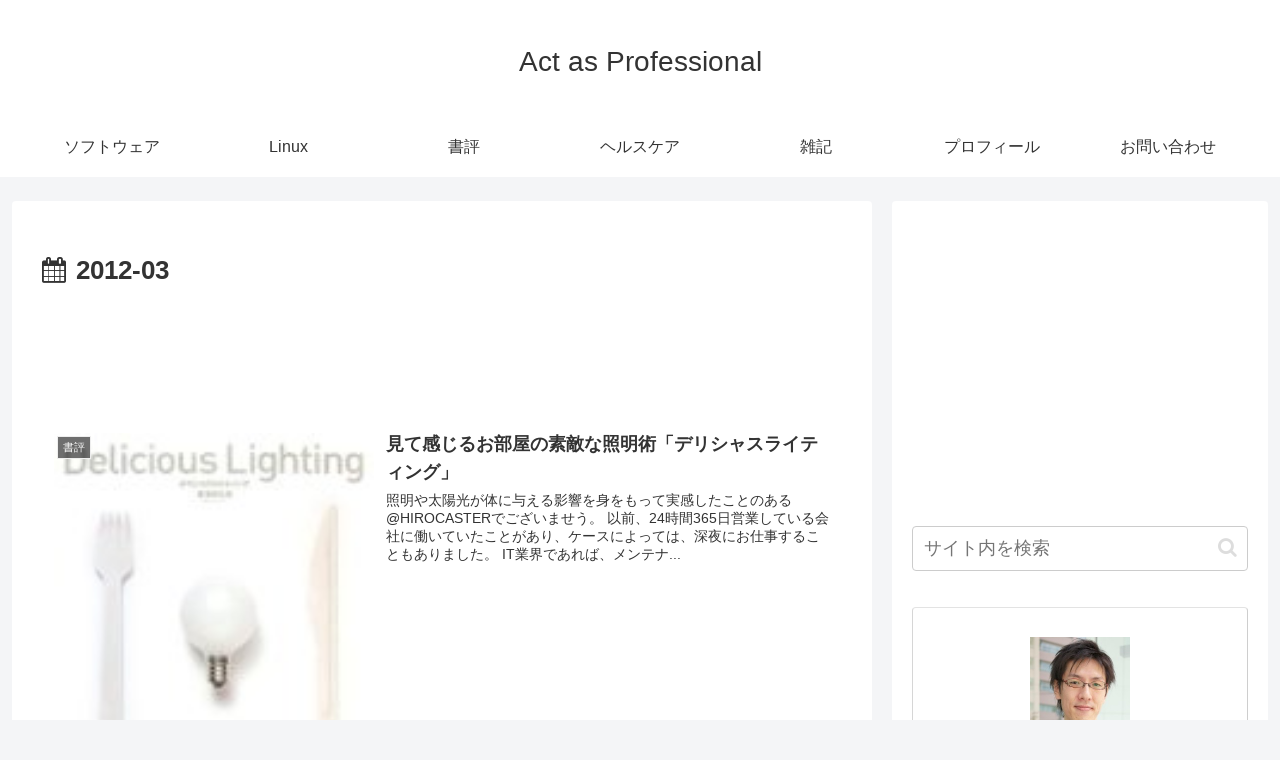

--- FILE ---
content_type: text/html; charset=utf-8
request_url: https://www.google.com/recaptcha/api2/aframe
body_size: 268
content:
<!DOCTYPE HTML><html><head><meta http-equiv="content-type" content="text/html; charset=UTF-8"></head><body><script nonce="MTEpYP69pKGPPoCGZgPRnA">/** Anti-fraud and anti-abuse applications only. See google.com/recaptcha */ try{var clients={'sodar':'https://pagead2.googlesyndication.com/pagead/sodar?'};window.addEventListener("message",function(a){try{if(a.source===window.parent){var b=JSON.parse(a.data);var c=clients[b['id']];if(c){var d=document.createElement('img');d.src=c+b['params']+'&rc='+(localStorage.getItem("rc::a")?sessionStorage.getItem("rc::b"):"");window.document.body.appendChild(d);sessionStorage.setItem("rc::e",parseInt(sessionStorage.getItem("rc::e")||0)+1);localStorage.setItem("rc::h",'1769016996045');}}}catch(b){}});window.parent.postMessage("_grecaptcha_ready", "*");}catch(b){}</script></body></html>